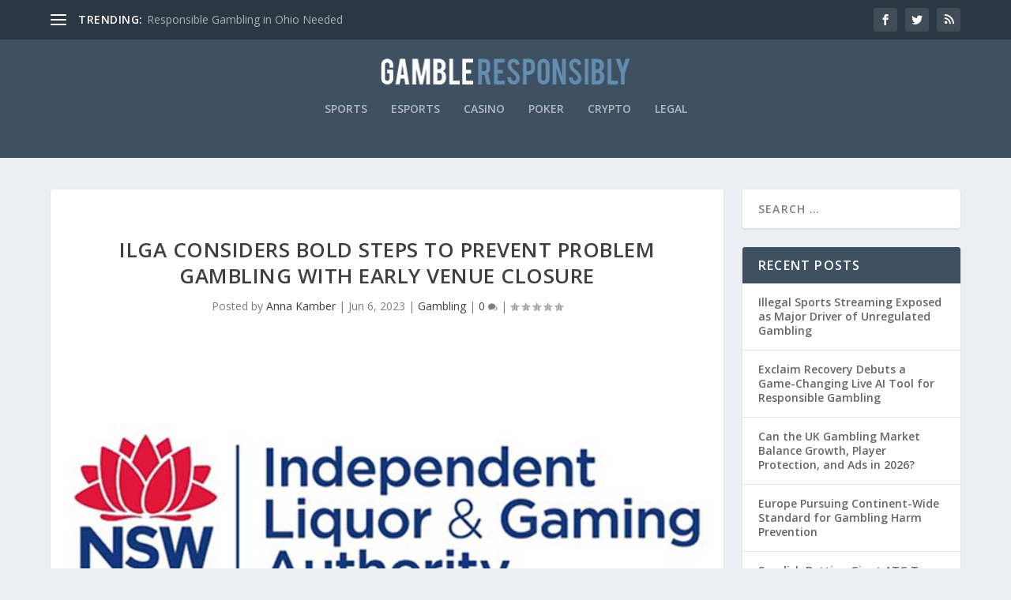

--- FILE ---
content_type: text/html; charset=UTF-8
request_url: https://www.gambleresponsibly.com/news/ilga-considers-bold-steps-to-prevent-problem-gambling-with-early-venue-closure/
body_size: 9077
content:
<!DOCTYPE html>
<!--[if IE 6]>
<html id="ie6" lang="en-US">
<![endif]-->
<!--[if IE 7]>
<html id="ie7" lang="en-US">
<![endif]-->
<!--[if IE 8]>
<html id="ie8" lang="en-US">
<![endif]-->
<!--[if !(IE 6) | !(IE 7) | !(IE 8)  ]><!-->
<html lang="en-US">
<!--<![endif]-->
<head>
<meta charset="UTF-8" />
<meta http-equiv="X-UA-Compatible" content="IE=edge">
<meta name="google-site-verification" content="DaFrcSipIPHz-wzVBiWCie29KOnLITWgQ9JKJhOGENQ" />
<link rel="pingback" href="https://www.gambleresponsibly.com/xmlrpc.php" />
<!--[if lt IE 9]>
<script src="https://www.gambleresponsibly.com/wp-content/themes/Extra/scripts/ext/html5.js" type="text/javascript"></script>
<![endif]-->
<script type="text/javascript">
document.documentElement.className = 'js';
</script>
<script>var et_site_url='https://www.gambleresponsibly.com';var et_post_id='659';function et_core_page_resource_fallback(a,b){"undefined"===typeof b&&(b=a.sheet.cssRules&&0===a.sheet.cssRules.length);b&&(a.onerror=null,a.onload=null,a.href?a.href=et_site_url+"/?et_core_page_resource="+a.id+et_post_id:a.src&&(a.src=et_site_url+"/?et_core_page_resource="+a.id+et_post_id))}
</script><title>ILGA Considers Bold Steps to Prevent Problem Gambling with Early Venue Closure | gambleresponsibly.com</title>
<link rel='dns-prefetch' href='//fonts.googleapis.com' />
<link rel='dns-prefetch' href='//s.w.org' />
<link rel="alternate" type="application/rss+xml" title="gambleresponsibly.com &raquo; Feed" href="https://www.gambleresponsibly.com/feed/" />
<link rel="alternate" type="application/rss+xml" title="gambleresponsibly.com &raquo; Comments Feed" href="https://www.gambleresponsibly.com/comments/feed/" />
<link rel="alternate" type="application/rss+xml" title="gambleresponsibly.com &raquo; ILGA Considers Bold Steps to Prevent Problem Gambling with Early Venue Closure Comments Feed" href="https://www.gambleresponsibly.com/news/ilga-considers-bold-steps-to-prevent-problem-gambling-with-early-venue-closure/feed/" />
<meta content="Extra v.2.0.86" name="generator"/><link rel='stylesheet' id='extra-fonts-css'  href='https://fonts.googleapis.com/css?family=Open+Sans:300italic,400italic,600italic,700italic,800italic,400,300,600,700,800&#038;subset=latin,latin-ext' type='text/css' media='all' />
<!-- <link rel='stylesheet' id='extra-style-css'  href='https://www.gambleresponsibly.com/wp-content/themes/Extra/style.css?ver=2.0.86' type='text/css' media='all' /> -->
<!-- <link rel='stylesheet' id='dashicons-css'  href='https://www.gambleresponsibly.com/wp-includes/css/dashicons.min.css?ver=4.9.28' type='text/css' media='all' /> -->
<script src='//www.gambleresponsibly.com/wp-content/cache/wpfc-minified/10kxcgzb/44ie8.js' type="text/javascript"></script>
<!-- <script type='text/javascript' src='https://www.gambleresponsibly.com/wp-includes/js/jquery/jquery.js?ver=1.12.4'></script> -->
<!-- <script type='text/javascript' src='https://www.gambleresponsibly.com/wp-includes/js/jquery/jquery-migrate.min.js?ver=1.4.1'></script> -->
<link rel='https://api.w.org/' href='https://www.gambleresponsibly.com/wp-json/' />
<link rel="EditURI" type="application/rsd+xml" title="RSD" href="https://www.gambleresponsibly.com/xmlrpc.php?rsd" />
<link rel="wlwmanifest" type="application/wlwmanifest+xml" href="https://www.gambleresponsibly.com/wp-includes/wlwmanifest.xml" /> 
<link rel='prev' title='Tabcorp Partners With Mindway AI for Responsible Gambling Technology' href='https://www.gambleresponsibly.com/news/tabcorp-partners-with-mindway-ai-for-responsible-gambling-technology/' />
<link rel='next' title='GambleAware Study Reveals Startling Link Between Early Exposure and Gambling Harm' href='https://www.gambleresponsibly.com/news/gambleaware-study-reveals-startling-link-between-early-exposure-and-gambling-harm/' />
<meta name="generator" content="WordPress 4.9.28" />
<link rel="canonical" href="https://www.gambleresponsibly.com/news/ilga-considers-bold-steps-to-prevent-problem-gambling-with-early-venue-closure/" />
<link rel='shortlink' href='https://www.gambleresponsibly.com/?p=659' />
<link rel="alternate" type="application/json+oembed" href="https://www.gambleresponsibly.com/wp-json/oembed/1.0/embed?url=https%3A%2F%2Fwww.gambleresponsibly.com%2Fnews%2Filga-considers-bold-steps-to-prevent-problem-gambling-with-early-venue-closure%2F" />
<link rel="alternate" type="text/xml+oembed" href="https://www.gambleresponsibly.com/wp-json/oembed/1.0/embed?url=https%3A%2F%2Fwww.gambleresponsibly.com%2Fnews%2Filga-considers-bold-steps-to-prevent-problem-gambling-with-early-venue-closure%2F&#038;format=xml" />
<meta name="viewport" content="width=device-width, initial-scale=1.0, maximum-scale=1.0, user-scalable=1" /><link rel="shortcut icon" href="https://gambleresponsibly.com/wp-content/uploads/2018/01/favicon.png" />
<!-- Jetpack Open Graph Tags -->
<meta property="og:type" content="article" />
<meta property="og:title" content="ILGA Considers Bold Steps to Prevent Problem Gambling with Early Venue Closure" />
<meta property="og:url" content="https://www.gambleresponsibly.com/news/ilga-considers-bold-steps-to-prevent-problem-gambling-with-early-venue-closure/" />
<meta property="og:description" content="The Independent Liquor &amp; Gaming Authority of New South Wales (ILGA) plans to shake things up by enforcing a midnight shutdown of poker machine locations. What is their end goal? To attack the i…" />
<meta property="article:published_time" content="2023-06-06T09:52:07+00:00" />
<meta property="article:modified_time" content="2023-06-06T09:52:07+00:00" />
<meta property="og:site_name" content="gambleresponsibly.com" />
<meta property="og:image" content="https://www.gambleresponsibly.com/wp-content/uploads/ilga-nsw.jpg" />
<meta property="og:image:width" content="700" />
<meta property="og:image:height" content="350" />
<meta property="og:locale" content="en_US" />
<meta name="twitter:text:title" content="ILGA Considers Bold Steps to Prevent Problem Gambling with Early Venue Closure" />
<meta name="twitter:image" content="https://www.gambleresponsibly.com/wp-content/uploads/ilga-nsw.jpg?w=640" />
<meta name="twitter:card" content="summary_large_image" />
<!-- End Jetpack Open Graph Tags -->
<!-- <link rel="stylesheet" id="et-extra-customizer-global-cached-inline-styles" href="https://www.gambleresponsibly.com/wp-content/cache/et/global/et-extra-customizer-global-17687255683552.min.css" onerror="et_core_page_resource_fallback(this, true)" onload="et_core_page_resource_fallback(this)" /> -->
<link rel="stylesheet" type="text/css" href="//www.gambleresponsibly.com/wp-content/cache/wpfc-minified/q7samjho/djvdc.css" media="all"/></head>
<body class="post-template-default single single-post postid-659 single-format-standard et_extra et_fixed_nav et_pb_gutters3 et_primary_nav_dropdown_animation_Default et_secondary_nav_dropdown_animation_Default with_sidebar with_sidebar_right et_includes_sidebar chrome et_minified_js et_minified_css">
<div id="page-container" class="page-container">
<!-- Header -->
<header class="header centered">
<!-- #top-header -->
<div id="top-header" style="">
<div class="container">
<!-- Secondary Nav -->
<div id="et-secondary-nav" class="et-trending">
<!-- ET Trending -->
<div id="et-trending">
<!-- ET Trending Button -->
<a id="et-trending-button" href="#" title="">
<span></span>
<span></span>
<span></span>
</a>
<!-- ET Trending Label -->
<h4 id="et-trending-label">
TRENDING:								</h4>
<!-- ET Trending Post Loop -->
<div id='et-trending-container'>
<div id="et-trending-post-211" class="et-trending-post et-trending-latest">
<a href="https://www.gambleresponsibly.com/news/responsible-gambling-in-ohio-needed/">Responsible Gambling in Ohio Needed</a>
</div>
<div id="et-trending-post-55" class="et-trending-post">
<a href="https://www.gambleresponsibly.com/news/new-money-gaming-act-being-contested-by-swiss-youth-parties/">New Money Gaming Act Being Contested by Swiss Youth Par...</a>
</div>
<div id="et-trending-post-59" class="et-trending-post">
<a href="https://www.gambleresponsibly.com/news/ireland-could-enforce-new-gambling-laws-before-the-end-of-the-year/">Ireland Could Enforce New Gambling Laws Before the End ...</a>
</div>
</div>
</div>
</div>
<!-- #et-info -->
<div id="et-info">
<!-- .et-extra-social-icons -->
<ul class="et-extra-social-icons" style="">
<li class="et-extra-social-icon facebook">
<a href="https://facebook.com" class="et-extra-icon et-extra-icon-background-hover et-extra-icon-facebook"></a>
</li>
<li class="et-extra-social-icon twitter">
<a href="https://twitter.com" class="et-extra-icon et-extra-icon-background-hover et-extra-icon-twitter"></a>
</li>
<li class="et-extra-social-icon rss">
<a href="https://www.gambleresponsibly.com/feed/" class="et-extra-icon et-extra-icon-background-hover et-extra-icon-rss"></a>
</li>
</ul>
<!-- .et-top-search -->
<!-- cart -->
</div>
</div><!-- /.container -->
</div><!-- /#top-header -->
<!-- Main Header -->
<div id="main-header-wrapper">
<div id="main-header" data-fixed-height="80">
<div class="container">
<!-- ET Ad -->
<!-- Logo -->
<a class="logo" href="https://www.gambleresponsibly.com/" data-fixed-height="51">
<img src="https://gambleresponsibly.com/wp-content/uploads/2018/01/logo.png" alt="gambleresponsibly.com" id="logo" />
</a>
<!-- ET Navigation -->
<div id="et-navigation" class="">
<ul id="et-menu" class="nav"><li id="menu-item-89" class="menu-item menu-item-type-taxonomy menu-item-object-category menu-item-89"><a href="https://www.gambleresponsibly.com/news/category/sports/">Sports</a></li>
<li id="menu-item-86" class="menu-item menu-item-type-taxonomy menu-item-object-category menu-item-86"><a href="https://www.gambleresponsibly.com/news/category/esports/">Esports</a></li>
<li id="menu-item-84" class="menu-item menu-item-type-taxonomy menu-item-object-category menu-item-84"><a href="https://www.gambleresponsibly.com/news/category/casino/">Casino</a></li>
<li id="menu-item-88" class="menu-item menu-item-type-taxonomy menu-item-object-category menu-item-88"><a href="https://www.gambleresponsibly.com/news/category/poker/">Poker</a></li>
<li id="menu-item-85" class="menu-item menu-item-type-taxonomy menu-item-object-category menu-item-85"><a href="https://www.gambleresponsibly.com/news/category/crypto/">Crypto</a></li>
<li id="menu-item-87" class="menu-item menu-item-type-taxonomy menu-item-object-category menu-item-87"><a href="https://www.gambleresponsibly.com/news/category/legal/">Legal</a></li>
</ul>							<div id="et-mobile-navigation">
<span class="show-menu">
<div class="show-menu-button">
<span></span>
<span></span>
<span></span>
</div>
<p>Select Page</p>
</span>
<nav>
</nav>
</div> <!-- /#et-mobile-navigation -->						</div><!-- /#et-navigation -->
</div><!-- /.container -->
</div><!-- /#main-header -->
</div><!-- /#main-header-wrapper -->
</header>
<div id="main-content">
<div class="container">
<div id="content-area" class="clearfix">
<div class="et_pb_extra_column_main">
<article id="post-659" class="module single-post-module post-659 post type-post status-publish format-standard has-post-thumbnail hentry category-gambling tag-ilga tag-law tag-new-south-wales tag-online-casino tag-responsible-gambling et-has-post-format-content et_post_format-et-post-format-standard">
<div class="post-header">
<h1 class="entry-title">ILGA Considers Bold Steps to Prevent Problem Gambling with Early Venue Closure</h1>
<div class="post-meta vcard">
<p>Posted by <a href="https://www.gambleresponsibly.com/news/author/annakamber/" class="url fn" title="Posts by Anna Kamber" rel="author">Anna Kamber</a> | <span class="updated">Jun 6, 2023</span> | <a href="https://www.gambleresponsibly.com/news/category/gambling/" rel="tag">Gambling</a> | <a class="comments-link" href="https://www.gambleresponsibly.com/news/ilga-considers-bold-steps-to-prevent-problem-gambling-with-early-venue-closure/#comments">0 <span title="comment count" class="comment-bubble post-meta-icon"></span></a> | <span class="rating-stars" title="Rating: 0.00"><span class="post-meta-icon rating-star rating-star-empty rating-star-1"></span>
<span class="post-meta-icon rating-star rating-star-empty rating-star-2"></span>
<span class="post-meta-icon rating-star rating-star-empty rating-star-3"></span>
<span class="post-meta-icon rating-star rating-star-empty rating-star-4"></span>
<span class="post-meta-icon rating-star rating-star-empty rating-star-5"></span>
</span></p>
</div>
</div>
<div class="post-thumbnail header">
<img src="https://www.gambleresponsibly.com/wp-content/uploads/ilga-nsw.jpg" alt="ILGA Considers Bold Steps to Prevent Problem Gambling with Early Venue Closure" />							</div>
<div class="post-wrap">
<div class="post-content entry-content">
<p>The Independent Liquor &amp; Gaming Authority of New South Wales (ILGA) plans to shake things up by enforcing a midnight shutdown of poker machine locations. What is their end goal? To attack the issue of problem gambling head-on and revitalize the gaming industry with a fresh infusion of optimism and entertainment.</p>
<p>The Liberal and Nationals-led government in New South Wales increased its scrutiny of poker machines earlier this year. They proposed implementing a cashless system and putting more limits on the machines. Over the following five years, they also intended to repurchase 2,000 slot machines. <strong>These approaches attempted to achieve a compromise between the need for fun and the need for safe gambling behaviour.</strong></p>
<p>Building on this momentum, ILGA now proposes a groundbreaking crackdown on all slot machines after midnight. The move was taken in response to studies that found a direct correlation between late-night slot gaming and compulsive gambling. The ILGA is prepared to step up to the challenge and make a meaningful contribution.</p>
<h2>More Detail on the Study</h2>
<p>The Electronic Gaming Machine (EGM) Late Night Play on EGM Player Behaviors research at the heart of this change received funding from the Responsible Gambling Fund of the New South Wales Government and was sponsored by Liquor &amp; Gaming NSW. <strong>The study&#8217;s objective was to determine whether restricting access to gaming establishments during off-hours would mitigate the negative effects of gambling. Insightful outcomes emerged.</strong></p>
<p>The study found that those who play slots late at night are at a greater risk of developing a gambling addiction. It showed that between the hours of 2 and 8 a.m., most people who gambled at poker machine establishments had serious unfavourable outcomes associated with problem gambling. ILGA is dedicated to meeting its legislative commitment to reduce gaming-related damage, and it plans to do so by taking into account these results.</p>
<h2>The Steps</h2>
<p>Already, the ILGA has taken measures to safeguard players and lessen the negative effects of gambling. A powerful tool, Guideline 16 aids gambling establishments in reducing harm and encouraging responsible behaviour after midnight. More licensing requirements have been placed on gaming applications to further reduce danger. <strong>For instance, apps that facilitate gambling must have a gambling Plan of Management in place, which must include preventative measures.</strong></p>
<p>Under ILGA&#8217;s capable direction, gamblers may expect to participate in an exciting and lawful activity. They are making adjustments so gamers can experience the thrill without getting lost. They are reshaping the game to ensure players enjoy the excitement without losing their way.</p>
<p>&nbsp;</p>
</div>
</div>
<div class="post-footer">
<div class="social-icons ed-social-share-icons">
<p class="share-title">Share:</p>
<a href="https://www.facebook.com/sharer.php?u=https://www.gambleresponsibly.com/news/ilga-considers-bold-steps-to-prevent-problem-gambling-with-early-venue-closure/&#038;t=ILGA%20Considers%20Bold%20Steps%20to%20Prevent%20Problem%20Gambling%20with%20Early%20Venue%20Closure" class="social-share-link" title="Share &quot;ILGA Considers Bold Steps to Prevent Problem Gambling with Early Venue Closure&quot; via Facebook" data-network-name="facebook" data-share-title="ILGA Considers Bold Steps to Prevent Problem Gambling with Early Venue Closure" data-share-url="https://www.gambleresponsibly.com/news/ilga-considers-bold-steps-to-prevent-problem-gambling-with-early-venue-closure/">
<span class="et-extra-icon et-extra-icon-facebook et-extra-icon-background-hover" ></span>
</a><a href="https://twitter.com/home?status=ILGA%20Considers%20Bold%20Steps%20to%20Prevent%20Problem%20Gambling%20with%20Early%20Venue%20Closure%20https://www.gambleresponsibly.com/news/ilga-considers-bold-steps-to-prevent-problem-gambling-with-early-venue-closure/" class="social-share-link" title="Share &quot;ILGA Considers Bold Steps to Prevent Problem Gambling with Early Venue Closure&quot; via Twitter" data-network-name="twitter" data-share-title="ILGA Considers Bold Steps to Prevent Problem Gambling with Early Venue Closure" data-share-url="https://www.gambleresponsibly.com/news/ilga-considers-bold-steps-to-prevent-problem-gambling-with-early-venue-closure/">
<span class="et-extra-icon et-extra-icon-twitter et-extra-icon-background-hover" ></span>
</a><a href="https://plus.google.com/share?url=https://www.gambleresponsibly.com/news/ilga-considers-bold-steps-to-prevent-problem-gambling-with-early-venue-closure/&#038;t=ILGA%20Considers%20Bold%20Steps%20to%20Prevent%20Problem%20Gambling%20with%20Early%20Venue%20Closure" class="social-share-link" title="Share &quot;ILGA Considers Bold Steps to Prevent Problem Gambling with Early Venue Closure&quot; via Google +" data-network-name="googleplus" data-share-title="ILGA Considers Bold Steps to Prevent Problem Gambling with Early Venue Closure" data-share-url="https://www.gambleresponsibly.com/news/ilga-considers-bold-steps-to-prevent-problem-gambling-with-early-venue-closure/">
<span class="et-extra-icon et-extra-icon-googleplus et-extra-icon-background-hover" ></span>
</a><a href="https://www.tumblr.com/share?v=3&#038;u=https://www.gambleresponsibly.com/news/ilga-considers-bold-steps-to-prevent-problem-gambling-with-early-venue-closure/&#038;t=ILGA%20Considers%20Bold%20Steps%20to%20Prevent%20Problem%20Gambling%20with%20Early%20Venue%20Closure" class="social-share-link" title="Share &quot;ILGA Considers Bold Steps to Prevent Problem Gambling with Early Venue Closure&quot; via Tumblr" data-network-name="tumblr" data-share-title="ILGA Considers Bold Steps to Prevent Problem Gambling with Early Venue Closure" data-share-url="https://www.gambleresponsibly.com/news/ilga-considers-bold-steps-to-prevent-problem-gambling-with-early-venue-closure/">
<span class="et-extra-icon et-extra-icon-tumblr et-extra-icon-background-hover" ></span>
</a><a href="https://www.pinterest.com/pin/create/button/?url=https://www.gambleresponsibly.com/news/ilga-considers-bold-steps-to-prevent-problem-gambling-with-early-venue-closure/&#038;description=ILGA%20Considers%20Bold%20Steps%20to%20Prevent%20Problem%20Gambling%20with%20Early%20Venue%20Closure&#038;media=https://www.gambleresponsibly.com/wp-content/uploads/ilga-nsw-150x150.jpg" class="social-share-link" title="Share &quot;ILGA Considers Bold Steps to Prevent Problem Gambling with Early Venue Closure&quot; via Pinterest" data-network-name="pinterest" data-share-title="ILGA Considers Bold Steps to Prevent Problem Gambling with Early Venue Closure" data-share-url="https://www.gambleresponsibly.com/news/ilga-considers-bold-steps-to-prevent-problem-gambling-with-early-venue-closure/">
<span class="et-extra-icon et-extra-icon-pinterest et-extra-icon-background-hover" ></span>
</a><a href="http://www.linkedin.com/shareArticle?mini=true&#038;url=https://www.gambleresponsibly.com/news/ilga-considers-bold-steps-to-prevent-problem-gambling-with-early-venue-closure/&#038;title=ILGA%20Considers%20Bold%20Steps%20to%20Prevent%20Problem%20Gambling%20with%20Early%20Venue%20Closure" class="social-share-link" title="Share &quot;ILGA Considers Bold Steps to Prevent Problem Gambling with Early Venue Closure&quot; via LinkedIn" data-network-name="linkedin" data-share-title="ILGA Considers Bold Steps to Prevent Problem Gambling with Early Venue Closure" data-share-url="https://www.gambleresponsibly.com/news/ilga-considers-bold-steps-to-prevent-problem-gambling-with-early-venue-closure/">
<span class="et-extra-icon et-extra-icon-linkedin et-extra-icon-background-hover" ></span>
</a><a href="https://bufferapp.com/add?url=https://www.gambleresponsibly.com/news/ilga-considers-bold-steps-to-prevent-problem-gambling-with-early-venue-closure/&#038;title=ILGA%20Considers%20Bold%20Steps%20to%20Prevent%20Problem%20Gambling%20with%20Early%20Venue%20Closure" class="social-share-link" title="Share &quot;ILGA Considers Bold Steps to Prevent Problem Gambling with Early Venue Closure&quot; via Buffer" data-network-name="buffer" data-share-title="ILGA Considers Bold Steps to Prevent Problem Gambling with Early Venue Closure" data-share-url="https://www.gambleresponsibly.com/news/ilga-considers-bold-steps-to-prevent-problem-gambling-with-early-venue-closure/">
<span class="et-extra-icon et-extra-icon-buffer et-extra-icon-background-hover" ></span>
</a><a href="http://www.stumbleupon.com/badge?url=https://www.gambleresponsibly.com/news/ilga-considers-bold-steps-to-prevent-problem-gambling-with-early-venue-closure/&#038;title=ILGA%20Considers%20Bold%20Steps%20to%20Prevent%20Problem%20Gambling%20with%20Early%20Venue%20Closure" class="social-share-link" title="Share &quot;ILGA Considers Bold Steps to Prevent Problem Gambling with Early Venue Closure&quot; via Stumbleupon" data-network-name="stumbleupon" data-share-title="ILGA Considers Bold Steps to Prevent Problem Gambling with Early Venue Closure" data-share-url="https://www.gambleresponsibly.com/news/ilga-considers-bold-steps-to-prevent-problem-gambling-with-early-venue-closure/">
<span class="et-extra-icon et-extra-icon-stumbleupon et-extra-icon-background-hover" ></span>
</a><a href="#" class="social-share-link" title="Share &quot;ILGA Considers Bold Steps to Prevent Problem Gambling with Early Venue Closure&quot; via Email" data-network-name="basic_email" data-share-title="ILGA Considers Bold Steps to Prevent Problem Gambling with Early Venue Closure" data-share-url="https://www.gambleresponsibly.com/news/ilga-considers-bold-steps-to-prevent-problem-gambling-with-early-venue-closure/">
<span class="et-extra-icon et-extra-icon-basic_email et-extra-icon-background-hover" ></span>
</a><a href="#" class="social-share-link" title="Share &quot;ILGA Considers Bold Steps to Prevent Problem Gambling with Early Venue Closure&quot; via Print" data-network-name="basic_print" data-share-title="ILGA Considers Bold Steps to Prevent Problem Gambling with Early Venue Closure" data-share-url="https://www.gambleresponsibly.com/news/ilga-considers-bold-steps-to-prevent-problem-gambling-with-early-venue-closure/">
<span class="et-extra-icon et-extra-icon-basic_print et-extra-icon-background-hover" ></span>
</a>								</div>
<div class="rating-stars">
<p id="rate-title" class="rate-title">Rate:</p><div id="rating-stars"></div><input type="hidden" id="post_id" value="659" />								</div>
<style type="text/css" id="rating-stars">
.post-footer .rating-stars #rated-stars img.star-on,
.post-footer .rating-stars #rating-stars img.star-on {
background-color: #7ac8cc;
}
</style>
</div>
</article>
<nav class="post-nav">
<div class="nav-links clearfix">
<div class="nav-link nav-link-prev">
<a href="https://www.gambleresponsibly.com/news/tabcorp-partners-with-mindway-ai-for-responsible-gambling-technology/" rel="prev"><span class="button">Previous</span><span class="title">Tabcorp Partners With Mindway AI for Responsible Gambling Technology</span></a>								</div>
<div class="nav-link nav-link-next">
<a href="https://www.gambleresponsibly.com/news/gambleaware-study-reveals-startling-link-between-early-exposure-and-gambling-harm/" rel="next"><span class="button">Next</span><span class="title">GambleAware Study Reveals Startling Link Between Early Exposure and Gambling Harm</span></a>								</div>
</div>
</nav>
<div class="et_extra_other_module author-box vcard">
<div class="author-box-header">
<h3>About The Author</h3>
</div>
<div class="author-box-content clearfix">
<div class="author-box-avatar">
<img alt='Anna Kamber' src='https://secure.gravatar.com/avatar/ea36aa7052087340ee043e8e58dacfb6?s=170&#038;d=mm&#038;r=g' srcset='https://secure.gravatar.com/avatar/ea36aa7052087340ee043e8e58dacfb6?s=340&#038;d=mm&#038;r=g 2x' class='avatar avatar-170 photo' height='170' width='170' />								</div>
<div class="author-box-description">
<h4><a class="author-link url fn" href="https://www.gambleresponsibly.com/news/author/annakamber/" rel="author" title="View all posts by Anna Kamber">Anna Kamber</a></h4>
<p class="note"></p>
<ul class="social-icons">
</ul>
</div>
</div>
</div>
<div class="et_extra_other_module related-posts">
<div class="related-posts-header">
<h3>Related Posts</h3>
</div>
<div class="related-posts-content clearfix">
<div class="related-post">
<div class="featured-image"><a href="https://www.gambleresponsibly.com/news/gambleaware-announces-call-for-applications-for-its-lived-experience-council/" title="GambleAware Announces Call for Applications for Its Lived Experience Council" class="post-thumbnail">
<img src="https://www.gambleresponsibly.com/wp-content/uploads/gambleaware-440x264.jpg" alt="GambleAware Announces Call for Applications for Its Lived Experience Council" /><span class="et_pb_extra_overlay"></span>
</a></div>
<h4 class="title"><a href="https://www.gambleresponsibly.com/news/gambleaware-announces-call-for-applications-for-its-lived-experience-council/">GambleAware Announces Call for Applications for Its Lived Experience Council</a></h4>
<p class="date"><span class="updated">June 6, 2022</span></p>
</div>
<div class="related-post">
<div class="featured-image"><a href="https://www.gambleresponsibly.com/news/ukgc-welcomes-seven-new-commissioners/" title="UKGC Welcomes Seven New Commissioners" class="post-thumbnail">
<img src="https://www.gambleresponsibly.com/wp-content/uploads/gambling_commission-440x264.jpg" alt="UKGC Welcomes Seven New Commissioners" /><span class="et_pb_extra_overlay"></span>
</a></div>
<h4 class="title"><a href="https://www.gambleresponsibly.com/news/ukgc-welcomes-seven-new-commissioners/">UKGC Welcomes Seven New Commissioners</a></h4>
<p class="date"><span class="updated">November 6, 2023</span></p>
</div>
<div class="related-post">
<div class="featured-image"><a href="https://www.gambleresponsibly.com/news/230/" title="Responsible Gambling in the UK &#8211; A Possibility?" class="post-thumbnail">
<img src="https://www.gambleresponsibly.com/wp-content/uploads/watson-labour-440x264.jpg" alt="Responsible Gambling in the UK &#8211; A Possibility?" /><span class="et_pb_extra_overlay"></span>
</a></div>
<h4 class="title"><a href="https://www.gambleresponsibly.com/news/230/">Responsible Gambling in the UK &#8211; A Possibility?</a></h4>
<p class="date"><span class="updated">September 24, 2018</span></p>
</div>
<div class="related-post">
<div class="featured-image"><a href="https://www.gambleresponsibly.com/news/illegal-sports-streaming-exposed-as-major-driver-of-unregulated-gambling/" title="Illegal Sports Streaming Exposed as Major Driver of Unregulated Gambling" class="post-thumbnail">
<img src="https://www.gambleresponsibly.com/wp-content/uploads/sports-streaming-live-440x264.jpg" alt="Illegal Sports Streaming Exposed as Major Driver of Unregulated Gambling" /><span class="et_pb_extra_overlay"></span>
</a></div>
<h4 class="title"><a href="https://www.gambleresponsibly.com/news/illegal-sports-streaming-exposed-as-major-driver-of-unregulated-gambling/">Illegal Sports Streaming Exposed as Major Driver of Unregulated Gambling</a></h4>
<p class="date"><span class="updated">January 18, 2026</span></p>
</div>
</div>
</div>
<!-- You can start editing here. -->
<section id="comment-wrap">
<div id="comments" class="nocomments">
<!-- If comments are open, but there are no comments. -->
</div>
<div id="respond" class="comment-respond">
<h3 id="reply-title" class="comment-reply-title"><span>Leave a reply</span> <small><a rel="nofollow" id="cancel-comment-reply-link" href="/news/ilga-considers-bold-steps-to-prevent-problem-gambling-with-early-venue-closure/#respond" style="display:none;">Cancel reply</a></small></h3>			<form action="https://www.gambleresponsibly.com/wp-comments-post.php" method="post" id="commentform" class="comment-form">
<p class="comment-notes"><span id="email-notes">Your email address will not be published.</span> Required fields are marked <span class="required">*</span></p><p class="comment-form-comment"><label for="comment">COMMENT</label><textarea id="comment" name="comment" cols="45" rows="8" aria-required="true"></textarea></p><p class="comment-form-author"><label for="author">Name <span class="required">*</span></label> <input id="author" name="author" type="text" value="" size="30" maxlength="245" required='required' /></p>
<p class="comment-form-email"><label for="email">Email <span class="required">*</span></label> <input id="email" name="email" type="text" value="" size="30" maxlength="100" aria-describedby="email-notes" required='required' /></p>
<p class="comment-form-url"><label for="url">Website</label> <input id="url" name="url" type="text" value="" size="30" maxlength="200" /></p>
<p class="form-submit"><input name="submit" type="submit" id="submit" class="submit" value="Post Comment" /> <input type='hidden' name='comment_post_ID' value='659' id='comment_post_ID' />
<input type='hidden' name='comment_parent' id='comment_parent' value='0' />
</p>			</form>
</div><!-- #respond -->
</section>
</div><!-- /.et_pb_extra_column.et_pb_extra_column_main -->
<div class="et_pb_extra_column_sidebar">
<div id="search-2" class="et_pb_widget widget_search"><h4 class="widgettitle"> </h4><form role="search" method="get" class="search-form" action="https://www.gambleresponsibly.com/">
<label>
<span class="screen-reader-text">Search for:</span>
<input type="search" class="search-field" placeholder="Search &hellip;" value="" name="s" />
</label>
<input type="submit" class="search-submit" value="Search" />
</form></div> <!-- end .et_pb_widget -->		<div id="recent-posts-2" class="et_pb_widget widget_recent_entries">		<h4 class="widgettitle">Recent Posts</h4>		<ul>
<li>
<a href="https://www.gambleresponsibly.com/news/illegal-sports-streaming-exposed-as-major-driver-of-unregulated-gambling/">Illegal Sports Streaming Exposed as Major Driver of Unregulated Gambling</a>
</li>
<li>
<a href="https://www.gambleresponsibly.com/news/exclaim-recovery-debuts-a-game-changing-live-ai-tool-for-responsible-gambling/">Exclaim Recovery Debuts a Game-Changing Live AI Tool for Responsible Gambling</a>
</li>
<li>
<a href="https://www.gambleresponsibly.com/news/can-the-uk-gambling-market-balance-growth-player-protection-and-ads-in-2026/">Can the UK Gambling Market Balance Growth, Player Protection, and Ads in 2026?</a>
</li>
<li>
<a href="https://www.gambleresponsibly.com/news/europe-pursuing-continent-wide-standard-for-gambling-harm-prevention/">Europe Pursuing Continent-Wide Standard for Gambling Harm Prevention</a>
</li>
<li>
<a href="https://www.gambleresponsibly.com/news/swedish-betting-giant-atg-taps-mindway-ai-to-elevate-safer-gambling-standards/">Swedish Betting Giant ATG Taps Mindway AI to Elevate Safer Gambling Standards</a>
</li>
</ul>
</div> <!-- end .et_pb_widget --><div id="archives-2" class="et_pb_widget widget_archive"><h4 class="widgettitle">Archives</h4>		<ul>
<li><a href='https://www.gambleresponsibly.com/news/2026/01/'>January 2026</a></li>
<li><a href='https://www.gambleresponsibly.com/news/2025/12/'>December 2025</a></li>
<li><a href='https://www.gambleresponsibly.com/news/2025/11/'>November 2025</a></li>
<li><a href='https://www.gambleresponsibly.com/news/2025/10/'>October 2025</a></li>
<li><a href='https://www.gambleresponsibly.com/news/2025/09/'>September 2025</a></li>
<li><a href='https://www.gambleresponsibly.com/news/2025/08/'>August 2025</a></li>
<li><a href='https://www.gambleresponsibly.com/news/2025/07/'>July 2025</a></li>
<li><a href='https://www.gambleresponsibly.com/news/2025/06/'>June 2025</a></li>
<li><a href='https://www.gambleresponsibly.com/news/2025/05/'>May 2025</a></li>
<li><a href='https://www.gambleresponsibly.com/news/2025/04/'>April 2025</a></li>
<li><a href='https://www.gambleresponsibly.com/news/2025/03/'>March 2025</a></li>
<li><a href='https://www.gambleresponsibly.com/news/2025/02/'>February 2025</a></li>
<li><a href='https://www.gambleresponsibly.com/news/2025/01/'>January 2025</a></li>
<li><a href='https://www.gambleresponsibly.com/news/2024/12/'>December 2024</a></li>
<li><a href='https://www.gambleresponsibly.com/news/2024/11/'>November 2024</a></li>
<li><a href='https://www.gambleresponsibly.com/news/2024/10/'>October 2024</a></li>
<li><a href='https://www.gambleresponsibly.com/news/2024/09/'>September 2024</a></li>
<li><a href='https://www.gambleresponsibly.com/news/2024/08/'>August 2024</a></li>
<li><a href='https://www.gambleresponsibly.com/news/2024/07/'>July 2024</a></li>
<li><a href='https://www.gambleresponsibly.com/news/2024/06/'>June 2024</a></li>
<li><a href='https://www.gambleresponsibly.com/news/2024/05/'>May 2024</a></li>
<li><a href='https://www.gambleresponsibly.com/news/2024/04/'>April 2024</a></li>
<li><a href='https://www.gambleresponsibly.com/news/2024/03/'>March 2024</a></li>
<li><a href='https://www.gambleresponsibly.com/news/2024/02/'>February 2024</a></li>
<li><a href='https://www.gambleresponsibly.com/news/2024/01/'>January 2024</a></li>
<li><a href='https://www.gambleresponsibly.com/news/2023/12/'>December 2023</a></li>
<li><a href='https://www.gambleresponsibly.com/news/2023/11/'>November 2023</a></li>
<li><a href='https://www.gambleresponsibly.com/news/2023/10/'>October 2023</a></li>
<li><a href='https://www.gambleresponsibly.com/news/2023/09/'>September 2023</a></li>
<li><a href='https://www.gambleresponsibly.com/news/2023/08/'>August 2023</a></li>
<li><a href='https://www.gambleresponsibly.com/news/2023/07/'>July 2023</a></li>
<li><a href='https://www.gambleresponsibly.com/news/2023/06/'>June 2023</a></li>
<li><a href='https://www.gambleresponsibly.com/news/2023/05/'>May 2023</a></li>
<li><a href='https://www.gambleresponsibly.com/news/2023/04/'>April 2023</a></li>
<li><a href='https://www.gambleresponsibly.com/news/2023/03/'>March 2023</a></li>
<li><a href='https://www.gambleresponsibly.com/news/2023/02/'>February 2023</a></li>
<li><a href='https://www.gambleresponsibly.com/news/2023/01/'>January 2023</a></li>
<li><a href='https://www.gambleresponsibly.com/news/2022/12/'>December 2022</a></li>
<li><a href='https://www.gambleresponsibly.com/news/2022/11/'>November 2022</a></li>
<li><a href='https://www.gambleresponsibly.com/news/2022/10/'>October 2022</a></li>
<li><a href='https://www.gambleresponsibly.com/news/2022/09/'>September 2022</a></li>
<li><a href='https://www.gambleresponsibly.com/news/2022/08/'>August 2022</a></li>
<li><a href='https://www.gambleresponsibly.com/news/2022/07/'>July 2022</a></li>
<li><a href='https://www.gambleresponsibly.com/news/2022/06/'>June 2022</a></li>
<li><a href='https://www.gambleresponsibly.com/news/2022/05/'>May 2022</a></li>
<li><a href='https://www.gambleresponsibly.com/news/2022/04/'>April 2022</a></li>
<li><a href='https://www.gambleresponsibly.com/news/2022/03/'>March 2022</a></li>
<li><a href='https://www.gambleresponsibly.com/news/2022/02/'>February 2022</a></li>
<li><a href='https://www.gambleresponsibly.com/news/2022/01/'>January 2022</a></li>
<li><a href='https://www.gambleresponsibly.com/news/2021/12/'>December 2021</a></li>
<li><a href='https://www.gambleresponsibly.com/news/2021/11/'>November 2021</a></li>
<li><a href='https://www.gambleresponsibly.com/news/2021/10/'>October 2021</a></li>
<li><a href='https://www.gambleresponsibly.com/news/2021/09/'>September 2021</a></li>
<li><a href='https://www.gambleresponsibly.com/news/2021/08/'>August 2021</a></li>
<li><a href='https://www.gambleresponsibly.com/news/2021/07/'>July 2021</a></li>
<li><a href='https://www.gambleresponsibly.com/news/2021/06/'>June 2021</a></li>
<li><a href='https://www.gambleresponsibly.com/news/2021/05/'>May 2021</a></li>
<li><a href='https://www.gambleresponsibly.com/news/2021/04/'>April 2021</a></li>
<li><a href='https://www.gambleresponsibly.com/news/2021/03/'>March 2021</a></li>
<li><a href='https://www.gambleresponsibly.com/news/2021/02/'>February 2021</a></li>
<li><a href='https://www.gambleresponsibly.com/news/2021/01/'>January 2021</a></li>
<li><a href='https://www.gambleresponsibly.com/news/2020/12/'>December 2020</a></li>
<li><a href='https://www.gambleresponsibly.com/news/2020/11/'>November 2020</a></li>
<li><a href='https://www.gambleresponsibly.com/news/2020/10/'>October 2020</a></li>
<li><a href='https://www.gambleresponsibly.com/news/2020/09/'>September 2020</a></li>
<li><a href='https://www.gambleresponsibly.com/news/2020/08/'>August 2020</a></li>
<li><a href='https://www.gambleresponsibly.com/news/2020/07/'>July 2020</a></li>
<li><a href='https://www.gambleresponsibly.com/news/2020/06/'>June 2020</a></li>
<li><a href='https://www.gambleresponsibly.com/news/2020/05/'>May 2020</a></li>
<li><a href='https://www.gambleresponsibly.com/news/2020/04/'>April 2020</a></li>
<li><a href='https://www.gambleresponsibly.com/news/2020/03/'>March 2020</a></li>
<li><a href='https://www.gambleresponsibly.com/news/2020/02/'>February 2020</a></li>
<li><a href='https://www.gambleresponsibly.com/news/2020/01/'>January 2020</a></li>
<li><a href='https://www.gambleresponsibly.com/news/2019/12/'>December 2019</a></li>
<li><a href='https://www.gambleresponsibly.com/news/2019/11/'>November 2019</a></li>
<li><a href='https://www.gambleresponsibly.com/news/2019/10/'>October 2019</a></li>
<li><a href='https://www.gambleresponsibly.com/news/2019/09/'>September 2019</a></li>
<li><a href='https://www.gambleresponsibly.com/news/2019/08/'>August 2019</a></li>
<li><a href='https://www.gambleresponsibly.com/news/2019/07/'>July 2019</a></li>
<li><a href='https://www.gambleresponsibly.com/news/2019/06/'>June 2019</a></li>
<li><a href='https://www.gambleresponsibly.com/news/2019/05/'>May 2019</a></li>
<li><a href='https://www.gambleresponsibly.com/news/2019/04/'>April 2019</a></li>
<li><a href='https://www.gambleresponsibly.com/news/2019/03/'>March 2019</a></li>
<li><a href='https://www.gambleresponsibly.com/news/2019/02/'>February 2019</a></li>
<li><a href='https://www.gambleresponsibly.com/news/2019/01/'>January 2019</a></li>
<li><a href='https://www.gambleresponsibly.com/news/2018/12/'>December 2018</a></li>
<li><a href='https://www.gambleresponsibly.com/news/2018/11/'>November 2018</a></li>
<li><a href='https://www.gambleresponsibly.com/news/2018/10/'>October 2018</a></li>
<li><a href='https://www.gambleresponsibly.com/news/2018/09/'>September 2018</a></li>
<li><a href='https://www.gambleresponsibly.com/news/2018/08/'>August 2018</a></li>
<li><a href='https://www.gambleresponsibly.com/news/2018/07/'>July 2018</a></li>
<li><a href='https://www.gambleresponsibly.com/news/2018/06/'>June 2018</a></li>
<li><a href='https://www.gambleresponsibly.com/news/2018/05/'>May 2018</a></li>
<li><a href='https://www.gambleresponsibly.com/news/2018/04/'>April 2018</a></li>
<li><a href='https://www.gambleresponsibly.com/news/2018/03/'>March 2018</a></li>
<li><a href='https://www.gambleresponsibly.com/news/2018/02/'>February 2018</a></li>
<li><a href='https://www.gambleresponsibly.com/news/2018/01/'>January 2018</a></li>
</ul>
</div> <!-- end .et_pb_widget --><div id="meta-2" class="et_pb_widget widget_meta"><h4 class="widgettitle">Meta</h4>			<ul>
<li><a href="https://www.gambleresponsibly.com/wp-login.php">Log in</a></li>
<li><a href="https://www.gambleresponsibly.com/feed/">Entries <abbr title="Really Simple Syndication">RSS</abbr></a></li>
<li><a href="https://www.gambleresponsibly.com/comments/feed/">Comments <abbr title="Really Simple Syndication">RSS</abbr></a></li>
<li><a href="https://wordpress.org/" title="Powered by WordPress, state-of-the-art semantic personal publishing platform.">WordPress.org</a></li>			</ul>
</div> <!-- end .et_pb_widget --></div>
</div> <!-- #content-area -->
</div> <!-- .container -->
</div> <!-- #main-content -->
	
<footer id="footer" class="footer_columns_3">
<div id="footer-bottom">
<div class="container">				
<!-- Footer Navigation -->
<div id="footer-nav">
<ul class="et-extra-social-icons" style="">
<li class="et-extra-social-icon facebook">
<a href="https://facebook.com" class="et-extra-icon et-extra-icon-background-none et-extra-icon-facebook"></a>
</li>
<li class="et-extra-social-icon twitter">
<a href="https://twitter.com" class="et-extra-icon et-extra-icon-background-none et-extra-icon-twitter"></a>
</li>
<li class="et-extra-social-icon rss">
<a href="https://www.gambleresponsibly.com/feed/" class="et-extra-icon et-extra-icon-background-none et-extra-icon-rss"></a>
</li>
</ul>
</div> <!-- /#et-footer-nav -->
</div>
</div>
</footer>
</div> <!-- #page-container -->
<script type="text/javascript">
var et_animation_data = [];
</script>
<script type='text/javascript' src='https://www.gambleresponsibly.com/wp-includes/js/masonry.min.js?ver=3.3.2'></script>
<script type='text/javascript'>
/* <![CDATA[ */
var EXTRA = {"images_uri":"https:\/\/www.gambleresponsibly.com\/wp-content\/themes\/Extra\/images\/","ajaxurl":"https:\/\/www.gambleresponsibly.com\/wp-admin\/admin-ajax.php","your_rating":"Your Rating:","item_in_cart_count":"%d Item in Cart","items_in_cart_count":"%d Items in Cart","item_count":"%d Item","items_count":"%d Items","rating_nonce":"ea0d2fca4c","timeline_nonce":"2082bcb65b","blog_feed_nonce":"15a2cbbe86","error":"There was a problem, please try again.","contact_error_name_required":"Name field cannot be empty.","contact_error_email_required":"Email field cannot be empty.","contact_error_email_invalid":"Please enter a valid email address.","is_ab_testing_active":"","is_cache_plugin_active":"yes"};
var et_shortcodes_strings = {"previous":"Previous","next":"Next"};
var et_pb_custom = {"ajaxurl":"https:\/\/www.gambleresponsibly.com\/wp-admin\/admin-ajax.php","images_uri":"https:\/\/www.gambleresponsibly.com\/wp-content\/themes\/Extra\/images","builder_images_uri":"https:\/\/www.gambleresponsibly.com\/wp-content\/themes\/Extra\/includes\/builder\/images","et_frontend_nonce":"23bb4e61d1","subscription_failed":"Please, check the fields below to make sure you entered the correct information.","et_ab_log_nonce":"57c75b9ab4","fill_message":"Please, fill in the following fields:","contact_error_message":"Please, fix the following errors:","invalid":"Invalid email","captcha":"Captcha","prev":"Prev","previous":"Previous","next":"Next","wrong_captcha":"You entered the wrong number in captcha.","is_builder_plugin_used":"","ignore_waypoints":"no","is_divi_theme_used":"","widget_search_selector":".widget_search","is_ab_testing_active":"","page_id":"659","unique_test_id":"","ab_bounce_rate":"5","is_cache_plugin_active":"yes","is_shortcode_tracking":""};
var et_pb_box_shadow_elements = [];
/* ]]> */
</script>
<script type='text/javascript' src='https://www.gambleresponsibly.com/wp-content/themes/Extra/scripts/scripts.min.js?ver=2.0.86'></script>
<script type='text/javascript' src='https://www.gambleresponsibly.com/wp-includes/js/comment-reply.min.js?ver=4.9.28'></script>
<script type='text/javascript' src='https://www.gambleresponsibly.com/wp-includes/js/wp-embed.min.js?ver=4.9.28'></script>
<script src="//static.getclicky.com/js" type="text/javascript"></script>
<script type="text/javascript">try{ clicky.init(101135890); }catch(e){}</script>
<noscript><p><img alt="Clicky" width="1" height="1" src="//in.getclicky.com/101135890ns.gif" /></p></noscript>
<script defer src="https://static.cloudflareinsights.com/beacon.min.js/vcd15cbe7772f49c399c6a5babf22c1241717689176015" integrity="sha512-ZpsOmlRQV6y907TI0dKBHq9Md29nnaEIPlkf84rnaERnq6zvWvPUqr2ft8M1aS28oN72PdrCzSjY4U6VaAw1EQ==" data-cf-beacon='{"version":"2024.11.0","token":"cdf5c3d0f95b419ebc43e163853f324c","r":1,"server_timing":{"name":{"cfCacheStatus":true,"cfEdge":true,"cfExtPri":true,"cfL4":true,"cfOrigin":true,"cfSpeedBrain":true},"location_startswith":null}}' crossorigin="anonymous"></script>
</body>
</html><!-- WP Fastest Cache file was created in 0.27860999107361 seconds, on 18-01-26 13:07:46 --><!-- need to refresh to see cached version -->

--- FILE ---
content_type: text/javascript; charset=UTF-8
request_url: https://in.getclicky.com/in.php?site_id=101135890&href=%2Fnews%2Filga-considers-bold-steps-to-prevent-problem-gambling-with-early-venue-closure%2F&title=ILGA%20Considers%20Bold%20Steps%20to%20Prevent%20Problem%20Gambling%20with%20Early%20Venue%20Closure%20%7C%20gambleresponsibly.com&res=1280x720&lang=en-US@posix&tz=UTC&tc=&ck=1&x=bz6bua&f=1
body_size: -144
content:
{"v":{"_cgen_custom.cookies_disable":1,"_heatmaps_g2g_101135890":"no"},"f":{"advanced":1,"ping_start":1}}